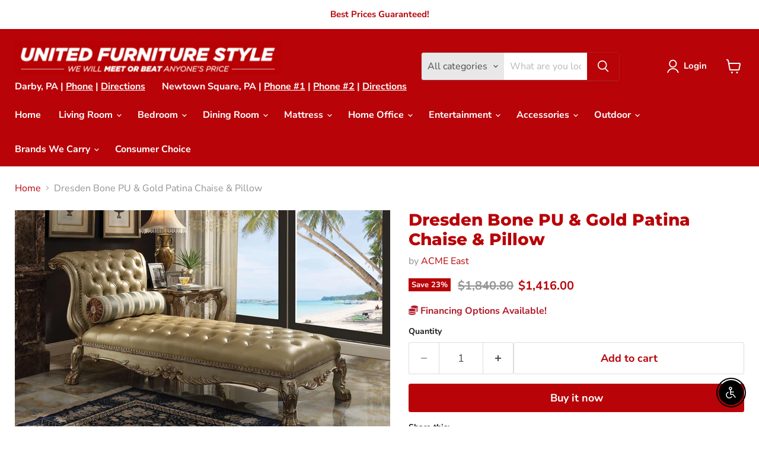

--- FILE ---
content_type: text/html; charset=utf-8
request_url: https://unitedfurniturestyle.com/collections/all/products/dresden-bone-pu-gold-patina-chaise-pillow?view=recently-viewed
body_size: 853
content:






















  
    
    











<li
  class="productgrid--item  imagestyle--natural    productitem--sale  productitem--emphasis  product-recently-viewed-card    show-actions--mobile"
  data-product-item
  data-product-quickshop-url="/collections/all/products/dresden-bone-pu-gold-patina-chaise-pillow"
  
    data-recently-viewed-card
  
>
  <div class="productitem" data-product-item-content>
    
    
    
    

    

    

    <div class="productitem__container">
      <div class="product-recently-viewed-card-time" data-product-handle="dresden-bone-pu-gold-patina-chaise-pillow">
      <button
        class="product-recently-viewed-card-remove"
        aria-label="close"
        data-remove-recently-viewed
      >
        


                                                                      <svg class="icon-remove "    aria-hidden="true"    focusable="false"    role="presentation"    xmlns="http://www.w3.org/2000/svg" width="10" height="10" viewBox="0 0 10 10" xmlns="http://www.w3.org/2000/svg">      <path fill="currentColor" d="M6.08785659,5 L9.77469752,1.31315906 L8.68684094,0.225302476 L5,3.91214341 L1.31315906,0.225302476 L0.225302476,1.31315906 L3.91214341,5 L0.225302476,8.68684094 L1.31315906,9.77469752 L5,6.08785659 L8.68684094,9.77469752 L9.77469752,8.68684094 L6.08785659,5 Z"></path>    </svg>                                              

      </button>
    </div>

      <div class="productitem__image-container">
        <a
          class="productitem--image-link"
          href="/collections/all/products/dresden-bone-pu-gold-patina-chaise-pillow"
          aria-label="/products/dresden-bone-pu-gold-patina-chaise-pillow"
          tabindex="-1"
          data-product-page-link
        >
          <figure
            class="productitem--image"
            data-product-item-image
            
              style="--product-grid-item-image-aspect-ratio: 1.5429148434870414;"
            
          >
            
              
              

  
    <noscript data-rimg-noscript>
      <img
        
          src="//unitedfurniturestyle.com/cdn/shop/files/ACME_20West_2024-08-06T18_15_37.820392_rlstrkaxdv_512x332.jpg?v=1769049924"
        

        alt=""
        data-rimg="noscript"
        srcset="//unitedfurniturestyle.com/cdn/shop/files/ACME_20West_2024-08-06T18_15_37.820392_rlstrkaxdv_512x332.jpg?v=1769049924 1x, //unitedfurniturestyle.com/cdn/shop/files/ACME_20West_2024-08-06T18_15_37.820392_rlstrkaxdv_1024x664.jpg?v=1769049924 2x, //unitedfurniturestyle.com/cdn/shop/files/ACME_20West_2024-08-06T18_15_37.820392_rlstrkaxdv_1536x996.jpg?v=1769049924 3x, //unitedfurniturestyle.com/cdn/shop/files/ACME_20West_2024-08-06T18_15_37.820392_rlstrkaxdv_2048x1328.jpg?v=1769049924 4x"
        class="productitem--image-primary"
        
        
      >
    </noscript>
  

  <img
    
      src="//unitedfurniturestyle.com/cdn/shop/files/ACME_20West_2024-08-06T18_15_37.820392_rlstrkaxdv_512x332.jpg?v=1769049924"
    
    alt=""

    
      data-rimg="lazy"
      data-rimg-scale="1"
      data-rimg-template="//unitedfurniturestyle.com/cdn/shop/files/ACME_20West_2024-08-06T18_15_37.820392_rlstrkaxdv_{size}.jpg?v=1769049924"
      data-rimg-max="4584x2971"
      data-rimg-crop="false"
      
      srcset="data:image/svg+xml;utf8,<svg%20xmlns='http://www.w3.org/2000/svg'%20width='512'%20height='332'></svg>"
    

    class="productitem--image-primary"
    
    
  >



  <div data-rimg-canvas></div>


            

            



























  
  
  

  <span class="productitem__badge productitem__badge--sale"
    data-badge-sales
    
  >
    <span data-badge-sales-range>
      
        
          Save <span data-price-percent-saved>23</span>%
        
      
    </span>
    <span data-badge-sales-single style="display: none;">
      
        Save <span data-price-percent-saved></span>%
      
    </span>
  </span>
          </figure>
        </a>
      </div><div class="productitem--info">
        
          
        

        
          






























<div class="price productitem__price ">
  
    <div
      class="price__compare-at visible"
      data-price-compare-container
    >

      
        <span class="visually-hidden">Original price</span>
        <span class="money price__compare-at--single" data-price-compare>
          $1,840.80
        </span>
      
    </div>


    
      
      <div class="price__compare-at--hidden" data-compare-price-range-hidden>
        
          <span class="visually-hidden">Original price</span>
          <span class="money price__compare-at--min" data-price-compare-min>
            $1,840.80
          </span>
          -
          <span class="visually-hidden">Original price</span>
          <span class="money price__compare-at--max" data-price-compare-max>
            $1,840.80
          </span>
        
      </div>
      <div class="price__compare-at--hidden" data-compare-price-hidden>
        <span class="visually-hidden">Original price</span>
        <span class="money price__compare-at--single" data-price-compare>
          $1,840.80
        </span>
      </div>
    
  

  <div class="price__current price__current--emphasize price__current--on-sale" data-price-container>

    

    
      
      
        <span class="visually-hidden">Current price</span>
      
      <span class="money" data-price>
        $1,416.00
      </span>
    
    
  </div>

  
    
    <div class="price__current--hidden" data-current-price-range-hidden>
      
        <span class="money price__current--min" data-price-min>$1,416.00</span>
        -
        <span class="money price__current--max" data-price-max>$1,416.00</span>
      
    </div>
    <div class="price__current--hidden" data-current-price-hidden>
      <span class="visually-hidden">Current price</span>
      <span class="money" data-price>
        $1,416.00
      </span>
    </div>
  

  
    
    
    
    

    <div
      class="
        productitem__unit-price
        hidden
      "
      data-unit-price
    >
      <span class="productitem__total-quantity" data-total-quantity></span> | <span class="productitem__unit-price--amount money" data-unit-price-amount></span> / <span class="productitem__unit-price--measure" data-unit-price-measure></span>
    </div>
  

  
</div>


        

        <h2 class="productitem--title">
          <a href="/collections/all/products/dresden-bone-pu-gold-patina-chaise-pillow" data-product-page-link>
            Dresden Bone PU & Gold Patina Chaise & Pillow
          </a>
        </h2>

        
          
            <span class="productitem--vendor">
              <a href="/collections/vendors?q=ACME%20East" title="ACME East">ACME East</a>
            </span>
          
        

        

        
          
            <div class="productitem__stock-level">
              







<div class="product-stock-level-wrapper" >
  
</div>

            </div>
          

          
            
          
        
        <div class="dovr-product-item-watermarks-snippet" data-version="1.2.0">
    

    




    <div class="dovr-nmi-message" data-version="1.0.0">
    
</div>

    <div class="dovr-model-viewer-product-item" data-version="1.0.0" style="padding-bottom: 5px;">
  
</div>
    <div data-a="Dresden Bone PU & Gold Patina Chaise & Pillow" class="dovr-in-stock-watermark-product-item" data-version="1.0.0">

</div>
    
</div>


        
          <div class="productitem--description">
            <p>ACME Dresden Chaise w/1 Pillow, Bone PU &amp; Gold Patina, 82" x 38" x 38"H, 126Lbs. The Dresden Chaise brings elegant and traditional design into ...</p>

            
              <a
                href="/collections/all/products/dresden-bone-pu-gold-patina-chaise-pillow"
                class="productitem--link"
                data-product-page-link
              >
                View full details
              </a>
            
          </div>
        
      </div>

      
    </div>
  </div>

  
    <script type="application/json" data-quick-buy-settings>
      {
        "cart_redirection": true,
        "money_format": "${{amount}}"
      }
    </script>
  
</li>


--- FILE ---
content_type: text/javascript; charset=utf-8
request_url: https://unitedfurniturestyle.com/products/dresden-bone-pu-gold-patina-chaise-pillow.js
body_size: 859
content:
{"id":9785206964522,"title":"Dresden Bone PU \u0026 Gold Patina Chaise \u0026 Pillow","handle":"dresden-bone-pu-gold-patina-chaise-pillow","description":"ACME Dresden Chaise w\/1 Pillow, Bone PU \u0026amp; Gold Patina, 82\" x 38\" x 38\"H, 126Lbs. The Dresden Chaise brings elegant and traditional design into your living room. A hand-crafted piece inspired from the luxurious designs of the past, this stunning piece this stunning piece has a crackled gold patina and bone finish richly accented with gold leaf brushed onto each piece. The PU bench features a button-tufted back and seat with matching accent pillow. Elaborate carving detail along its legs and ball and claw feet only add to its sophisticated style. Introduce a collection of timeless taste and appearance to your room decor with an upholstered chaise that will make any home feel refined and comforting. Materials: Upholstery, Poly Resin","published_at":"2025-05-14T21:25:10-04:00","created_at":"2025-05-14T21:25:09-04:00","vendor":"ACME East","type":"Chaise","tags":["1000-1500","acme-east","Bone PU \u0026 Gold Patina","Brand_ACME","chaise","consumer-assembly_assembly-required","Dresden","Living Room","style_vintage","Traditional","Type_Chaise"],"price":141600,"price_min":141600,"price_max":141600,"available":true,"price_varies":false,"compare_at_price":184080,"compare_at_price_min":184080,"compare_at_price_max":184080,"compare_at_price_varies":false,"variants":[{"id":50198348988714,"title":"Default Title","option1":"Default Title","option2":null,"option3":null,"sku":"96489","requires_shipping":true,"taxable":true,"featured_image":{"id":51577766248746,"product_id":9785206964522,"position":1,"created_at":"2026-01-16T12:56:44-05:00","updated_at":"2026-01-21T21:45:24-05:00","alt":null,"width":4584,"height":2971,"src":"https:\/\/cdn.shopify.com\/s\/files\/1\/0717\/7994\/2698\/files\/ACME_20West_2024-08-06T18_15_37.820392_rlstrkaxdv.jpg?v=1769049924","variant_ids":[50198348988714]},"available":true,"name":"Dresden Bone PU \u0026 Gold Patina Chaise \u0026 Pillow","public_title":null,"options":["Default Title"],"price":141600,"weight":57153,"compare_at_price":184080,"inventory_management":null,"barcode":"840000000000","featured_media":{"alt":null,"id":42392325718314,"position":1,"preview_image":{"aspect_ratio":1.543,"height":2971,"width":4584,"src":"https:\/\/cdn.shopify.com\/s\/files\/1\/0717\/7994\/2698\/files\/ACME_20West_2024-08-06T18_15_37.820392_rlstrkaxdv.jpg?v=1769049924"}},"requires_selling_plan":false,"selling_plan_allocations":[]}],"images":["\/\/cdn.shopify.com\/s\/files\/1\/0717\/7994\/2698\/files\/ACME_20West_2024-08-06T18_15_37.820392_rlstrkaxdv.jpg?v=1769049924"],"featured_image":"\/\/cdn.shopify.com\/s\/files\/1\/0717\/7994\/2698\/files\/ACME_20West_2024-08-06T18_15_37.820392_rlstrkaxdv.jpg?v=1769049924","options":[{"name":"Title","position":1,"values":["Default Title"]}],"url":"\/products\/dresden-bone-pu-gold-patina-chaise-pillow","media":[{"alt":null,"id":42392325718314,"position":1,"preview_image":{"aspect_ratio":1.543,"height":2971,"width":4584,"src":"https:\/\/cdn.shopify.com\/s\/files\/1\/0717\/7994\/2698\/files\/ACME_20West_2024-08-06T18_15_37.820392_rlstrkaxdv.jpg?v=1769049924"},"aspect_ratio":1.543,"height":2971,"media_type":"image","src":"https:\/\/cdn.shopify.com\/s\/files\/1\/0717\/7994\/2698\/files\/ACME_20West_2024-08-06T18_15_37.820392_rlstrkaxdv.jpg?v=1769049924","width":4584}],"requires_selling_plan":false,"selling_plan_groups":[]}